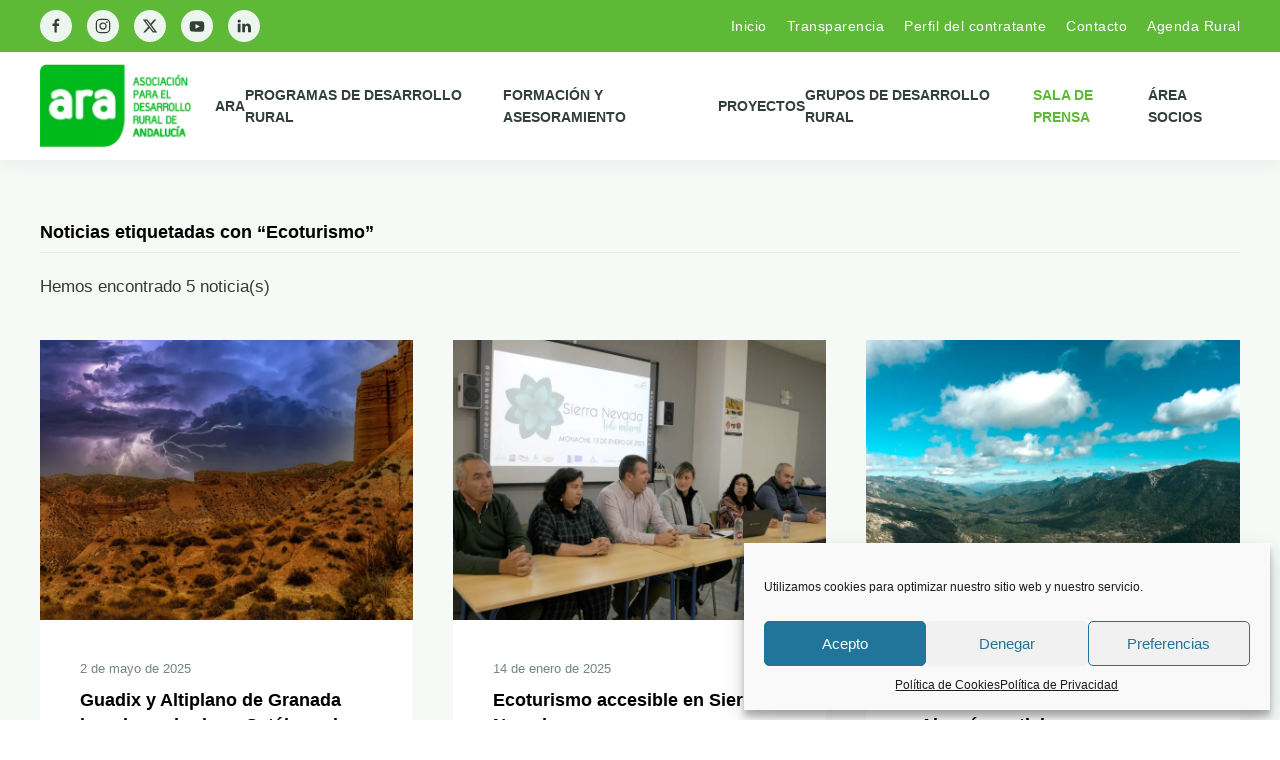

--- FILE ---
content_type: image/svg+xml
request_url: https://www.andaluciarural.org/wp-content/uploads/2022/08/logo-junta-de-andalucia-ara2.svg
body_size: 4455
content:
<?xml version="1.0" encoding="utf-8"?>
<!-- Generator: Adobe Illustrator 26.4.1, SVG Export Plug-In . SVG Version: 6.00 Build 0)  -->
<!DOCTYPE svg PUBLIC "-//W3C//DTD SVG 1.1//EN" "http://www.w3.org/Graphics/SVG/1.1/DTD/svg11.dtd" [
	<!ENTITY ns_extend "http://ns.adobe.com/Extensibility/1.0/">
	<!ENTITY ns_ai "http://ns.adobe.com/AdobeIllustrator/10.0/">
	<!ENTITY ns_graphs "http://ns.adobe.com/Graphs/1.0/">
	<!ENTITY ns_vars "http://ns.adobe.com/Variables/1.0/">
	<!ENTITY ns_imrep "http://ns.adobe.com/ImageReplacement/1.0/">
	<!ENTITY ns_sfw "http://ns.adobe.com/SaveForWeb/1.0/">
	<!ENTITY ns_custom "http://ns.adobe.com/GenericCustomNamespace/1.0/">
	<!ENTITY ns_adobe_xpath "http://ns.adobe.com/XPath/1.0/">
]>
<svg version="1.1" id="Capa_1" xmlns:x="&ns_extend;" xmlns:i="&ns_ai;" xmlns:graph="&ns_graphs;"
	 xmlns="http://www.w3.org/2000/svg" xmlns:xlink="http://www.w3.org/1999/xlink" x="0px" y="0px" viewBox="0 0 420.9 279.4"
	 style="enable-background:new 0 0 420.9 279.4;" xml:space="preserve">
<style type="text/css">
	.st0{fill-rule:evenodd;clip-rule:evenodd;fill:#FFFFFF;}
	.st1{fill:#FFFFFF;}
</style>
<metadata>
	<sfw  xmlns="&ns_sfw;">
		<slices></slices>
		<sliceSourceBounds  bottomLeftOrigin="true" height="279.1" width="352.8" x="33.2" y="0.3"></sliceSourceBounds>
	</sfw>
</metadata>
<g>
	<g>
		<polygon class="st0" points="200.4,0 231.1,0 292.4,153.7 261.5,153.7 		"/>
		<polygon class="st0" points="231.1,0 200.4,0 128.2,153.7 158.9,153.7 		"/>
		<path class="st0" d="M261.5,153.7h30.9c-16.7-25-45.1-41.5-77.4-41.5c-5,0-9.8,0.4-14.6,1.1v24c4.7-1,9.7-1.6,14.7-1.6
			C233,135.8,249.3,142.6,261.5,153.7z"/>
	</g>
	<g>
		<path class="st1" d="M33.2,200.6l3.9-2.9c1.1,2.1,2.6,3,4.2,3c2.5,0,3.8-1.4,3.8-5.3v-18.9h5.7v19.4c0,5.4-2.7,9.8-8.8,9.8
			C37.9,205.6,35.1,203.9,33.2,200.6z"/>
		<path class="st1" d="M56.7,196.9v-13.5h5.7v12.8c0,3.3,0.9,4.5,3,4.5c1.8,0,2.9-0.8,4.4-2.7v-14.6h5.7V205h-4.6l-0.4-3.1h-0.2
			c-1.9,2.2-3.9,3.6-6.9,3.6C58.7,205.6,56.7,202.3,56.7,196.9z"/>
		<path class="st1" d="M81.1,183.4h4.6l0.4,2.9h0.1c1.9-1.9,4.1-3.4,7-3.4c4.7,0,6.7,3.2,6.7,8.7V205h-5.7v-12.8
			c0-3.4-0.9-4.5-3.1-4.5c-1.8,0-2.9,0.8-4.5,2.4V205h-5.7v-21.6H81.1z"/>
		<path class="st1" d="M106.3,197.5v-9.6h-3.1v-4.2l3.4-0.3l0.7-5.8h4.7v5.8h5.3v4.5H112v9.6c0,2.5,1,3.6,2.9,3.6
			c0.7,0,1.5-0.2,2.1-0.5l0.9,4.1c-1.2,0.4-2.7,0.8-4.6,0.8C108.2,205.6,106.3,202.3,106.3,197.5z"/>
		<path class="st1" d="M119.3,199.2c0-4.6,3.7-7.1,12.5-8c-0.1-2.1-1-3.7-3.7-3.7c-2,0-3.9,0.9-5.9,2l-2-3.7c2.5-1.6,5.6-2.9,9-2.9
			c5.5,0,8.3,3.3,8.3,9.5V205h-4.6l-0.4-2.3h-0.2c-1.9,1.6-4.1,2.9-6.5,2.9C121.9,205.6,119.3,202.8,119.3,199.2z M131.8,199v-4.4
			c-5.3,0.7-7.1,2.1-7.1,4.1c0,1.7,1.2,2.4,2.9,2.4C129.2,201.1,130.4,200.4,131.8,199z"/>
		<path class="st1" d="M149.9,194.2c0-7,4.4-11.3,9.1-11.3c2.4,0,3.9,0.9,5.5,2.4l-0.2-3.4v-7.6h5.6V205h-4.6l-0.4-2.2h-0.2
			c-1.6,1.5-3.7,2.8-6,2.8C153.4,205.6,149.9,201.3,149.9,194.2z M164.3,198.7v-9.5c-1.3-1.2-2.7-1.6-4.1-1.6
			c-2.4,0-4.5,2.3-4.5,6.6c0,4.5,1.6,6.7,4.5,6.7C161.8,200.9,163,200.3,164.3,198.7z"/>
		<path class="st1" d="M174.3,194.2c0-7,4.9-11.3,10.1-11.3c5.9,0,9,4.4,9,10.3c0,1.1-0.1,2.1-0.3,2.6h-13.3c0.5,3.6,2.8,5.4,6,5.4
			c1.8,0,3.3-0.5,4.9-1.5l1.9,3.5c-2.1,1.5-4.9,2.4-7.5,2.4C179,205.6,174.3,201.4,174.3,194.2z M188.5,192c0-2.9-1.3-4.7-4.1-4.7
			c-2.3,0-4.3,1.6-4.7,4.7H188.5z"/>
		<path class="st1" d="M212,176.4h6.7l9.2,28.6h-6l-2-7.3h-9.3l-2,7.3h-5.8L212,176.4z M211.9,193.3h6.8l-0.8-3.1
			c-0.9-3-1.7-6.3-2.5-9.3h-0.2c-0.7,3.1-1.6,6.4-2.4,9.3L211.9,193.3z"/>
		<path class="st1" d="M230.4,183.4h4.6l0.4,2.9h0.1c1.9-1.9,4.1-3.4,7-3.4c4.7,0,6.7,3.2,6.7,8.7V205h-5.7v-12.8
			c0-3.4-0.9-4.5-3.1-4.5c-1.8,0-2.9,0.8-4.5,2.4V205h-5.7v-21.6H230.4z"/>
		<path class="st1" d="M253.5,194.2c0-7,4.4-11.3,9.1-11.3c2.4,0,3.9,0.9,5.5,2.4l-0.2-3.4v-7.6h5.6V205h-4.6l-0.4-2.2h-0.2
			c-1.6,1.5-3.7,2.8-6,2.8C257,205.6,253.5,201.3,253.5,194.2z M267.9,198.7v-9.5c-1.3-1.2-2.7-1.6-4.1-1.6c-2.4,0-4.5,2.3-4.5,6.6
			c0,4.5,1.6,6.7,4.5,6.7C265.3,200.9,266.6,200.3,267.9,198.7z"/>
		<path class="st1" d="M278.1,199.2c0-4.6,3.7-7.1,12.5-8c-0.1-2.1-1-3.7-3.7-3.7c-2,0-3.9,0.9-5.9,2l-2-3.7c2.5-1.6,5.6-2.9,9-2.9
			c5.5,0,8.3,3.3,8.3,9.5V205h-4.6l-0.4-2.3H291c-1.9,1.6-4.1,2.9-6.5,2.9C280.7,205.6,278.1,202.8,278.1,199.2z M290.6,199v-4.4
			c-5.3,0.7-7.1,2.1-7.1,4.1c0,1.7,1.2,2.4,2.9,2.4C288,201.1,289.2,200.4,290.6,199z"/>
		<path class="st1" d="M301.6,199v-24.7h5.7v25c0,1.3,0.6,1.7,1.1,1.7c0.2,0,0.4,0,0.8-0.1l0.7,4.2c-0.7,0.3-1.6,0.5-2.9,0.5
			C303,205.6,301.6,203,301.6,199z"/>
		<path class="st1" d="M313.1,196.9v-13.5h5.7v12.8c0,3.3,0.9,4.5,3,4.5c1.8,0,2.9-0.8,4.4-2.7v-14.6h5.7V205h-4.6l-0.4-3.1h-0.2
			c-1.9,2.2-3.9,3.6-6.9,3.6C315.2,205.6,313.1,202.3,313.1,196.9z"/>
		<path class="st1" d="M336.2,194.2c0-7.2,5.2-11.3,11-11.3c2.7,0,4.7,1,6.3,2.4l-2.7,3.7c-1.1-0.9-2.1-1.4-3.3-1.4
			c-3.3,0-5.6,2.7-5.6,6.7c0,4.1,2.3,6.7,5.4,6.7c1.5,0,3-0.7,4.2-1.7l2.3,3.7c-2.1,1.8-4.7,2.6-7.1,2.6
			C340.8,205.6,336.2,201.4,336.2,194.2z"/>
		<path class="st1" d="M357.5,183.4h5.7V205h-5.7V183.4z M357.7,177.2l6.6-7.8l3.9,3.8l-7.6,6.8L357.7,177.2z"/>
		<path class="st1" d="M367.8,199.2c0-4.6,3.7-7.1,12.5-8c-0.1-2.1-1-3.7-3.7-3.7c-2,0-3.9,0.9-5.9,2l-2-3.7c2.5-1.6,5.6-2.9,9-2.9
			c5.5,0,8.3,3.3,8.3,9.5V205h-4.6l-0.4-2.3h-0.2c-1.9,1.6-4.1,2.9-6.5,2.9C370.3,205.6,367.8,202.8,367.8,199.2z M380.2,199v-4.4
			c-5.3,0.7-7.1,2.1-7.1,4.1c0,1.7,1.2,2.4,2.9,2.4C377.7,201.1,378.9,200.4,380.2,199z"/>
	</g>
</g>
<g>
	<path class="st1" d="M77.1,236.6c0-5.3,3.2-8.4,7.3-8.4c2,0,3.6,1,4.6,2l-1.4,1.6c-0.8-0.9-1.8-1.5-3.2-1.5c-2.8,0-4.7,2.3-4.7,6.1
		c0,3.9,1.8,6.2,4.7,6.2c1.5,0,2.6-0.7,3.6-1.7l1.4,1.6c-1.3,1.5-2.9,2.3-5,2.3C80.2,244.9,77.1,241.9,77.1,236.6z"/>
	<path class="st1" d="M91.1,238.6c0-4,2.7-6.4,5.7-6.4c3,0,5.7,2.3,5.7,6.4s-2.7,6.3-5.7,6.3C93.8,244.9,91.1,242.6,91.1,238.6z
		 M99.9,238.6c0-2.6-1.2-4.3-3.1-4.3c-1.9,0-3.1,1.7-3.1,4.3c0,2.6,1.2,4.3,3.1,4.3C98.7,242.9,99.9,241.2,99.9,238.6z"/>
	<path class="st1" d="M105.5,232.6h2.1l0.2,1.7h0.1c1.1-1.1,2.4-2,4-2c2.6,0,3.7,1.7,3.7,4.8v7.6H113v-7.3c0-2.1-0.6-2.9-2-2.9
		c-1.1,0-1.9,0.6-2.9,1.7v8.6h-2.5V232.6z"/>
	<path class="st1" d="M117.9,243.3l1.2-1.6c1.1,0.8,2.1,1.4,3.4,1.4c1.5,0,2.1-0.7,2.1-1.6c0-1.1-1.4-1.6-2.7-2.1
		c-1.6-0.6-3.4-1.5-3.4-3.5c0-2,1.6-3.5,4.3-3.5c1.6,0,2.9,0.7,3.9,1.4l-1.2,1.6c-0.8-0.6-1.7-1.1-2.7-1.1c-1.3,0-2,0.7-2,1.5
		c0,1,1.2,1.4,2.5,1.9c1.7,0.6,3.6,1.4,3.6,3.7c0,2-1.6,3.7-4.6,3.7C120.8,244.9,119.1,244.2,117.9,243.3z"/>
	<path class="st1" d="M128.9,238.6c0-3.9,2.7-6.4,5.5-6.4c3.2,0,5,2.3,5,5.7c0,0.5-0.1,1-0.1,1.3h-7.9c0.2,2.3,1.7,3.7,3.7,3.7
		c1.1,0,2-0.3,2.9-0.9l0.9,1.6c-1.1,0.7-2.5,1.3-4.1,1.3C131.5,244.9,128.9,242.6,128.9,238.6z M137.2,237.5c0-2.1-0.9-3.3-2.7-3.3
		c-1.5,0-2.9,1.2-3.1,3.3H137.2z"/>
	<path class="st1" d="M139.2,249.5l0.5-1.9c0.3,0.1,0.7,0.2,1.1,0.2c1.1,0,1.4-0.8,1.4-2.2v-13h2.5v13c0,2.5-1,4.3-3.7,4.3
		C140.3,249.9,139.7,249.7,139.2,249.5z M141.9,228.8c0-0.9,0.6-1.5,1.6-1.5s1.6,0.6,1.6,1.5c0,0.9-0.7,1.5-1.6,1.5
		S141.9,229.7,141.9,228.8z"/>
	<path class="st1" d="M147.7,238.6c0-3.9,2.7-6.4,5.5-6.4c3.2,0,5,2.3,5,5.7c0,0.5-0.1,1-0.1,1.3h-7.9c0.2,2.3,1.7,3.7,3.7,3.7
		c1.1,0,2-0.3,2.9-0.9l0.9,1.6c-1.1,0.7-2.5,1.3-4.1,1.3C150.3,244.9,147.7,242.6,147.7,238.6z M156,237.5c0-2.1-0.9-3.3-2.7-3.3
		c-1.5,0-2.9,1.2-3.1,3.3H156z"/>
	<path class="st1" d="M161,232.6h2.1l0.2,2.2h0.1c0.9-1.6,2.1-2.5,3.4-2.5c0.6,0,1,0.1,1.4,0.3l-0.5,2.2c-0.4-0.1-0.7-0.2-1.2-0.2
		c-1,0-2.2,0.7-2.9,2.6v7.5H161V232.6z"/>
	<path class="st1" d="M169.8,229.2l3.6-4.2l1.8,1.7l-4.1,3.8L169.8,229.2z M170,232.6h2.5v12.1H170V232.6z"/>
	<path class="st1" d="M175.6,241.5c0-2.6,2.2-3.9,7.2-4.5c0-1.4-0.5-2.6-2.3-2.6c-1.3,0-2.5,0.6-3.5,1.2l-0.9-1.7
		c1.3-0.8,2.9-1.6,4.9-1.6c3,0,4.4,1.9,4.4,5.1v7.3h-2.1l-0.2-1.4H183c-1.1,0.9-2.4,1.7-3.9,1.7
		C177.1,244.9,175.6,243.6,175.6,241.5z M182.8,241.5v-3c-3.6,0.4-4.8,1.3-4.8,2.7c0,1.2,0.8,1.7,1.9,1.7
		C181,242.9,181.8,242.4,182.8,241.5z"/>
	<path class="st1" d="M193.1,238.6c0-3.9,2.5-6.4,5.2-6.4c1.4,0,2.3,0.5,3.3,1.4l-0.1-2v-4.5h2.5v17.5h-2.1l-0.2-1.4h-0.1
		c-0.9,0.9-2.2,1.7-3.5,1.7C195,244.9,193.1,242.6,193.1,238.6z M201.4,241.4v-5.9c-0.9-0.8-1.8-1.1-2.7-1.1c-1.7,0-3.1,1.6-3.1,4.2
		c0,2.8,1.1,4.3,3,4.3C199.7,242.9,200.5,242.4,201.4,241.4z"/>
	<path class="st1" d="M206.9,238.6c0-3.9,2.7-6.4,5.5-6.4c3.2,0,5,2.3,5,5.7c0,0.5-0.1,1-0.1,1.3h-7.9c0.2,2.3,1.7,3.7,3.7,3.7
		c1.1,0,2-0.3,2.9-0.9l0.9,1.6c-1.1,0.7-2.5,1.3-4.1,1.3C209.5,244.9,206.9,242.6,206.9,238.6z M215.2,237.5c0-2.1-0.9-3.3-2.7-3.3
		c-1.5,0-2.9,1.2-3.1,3.3H215.2z"/>
	<path class="st1" d="M228.6,228.4h2.9l5.4,16.2h-2.7l-1.4-4.6h-5.6l-1.4,4.6h-2.6L228.6,228.4z M227.8,238h4.4l-0.6-2.2
		c-0.5-1.8-1-3.6-1.5-5.4H230c-0.5,1.8-1,3.6-1.5,5.4L227.8,238z"/>
	<path class="st1" d="M237.9,246.9c0-1,0.6-2,1.8-2.6v-0.1c-0.6-0.4-1.1-1-1.1-2c0-0.9,0.7-1.8,1.4-2.2v-0.1
		c-0.8-0.6-1.6-1.8-1.6-3.2c0-2.7,2.2-4.3,4.7-4.3c0.7,0,1.3,0.1,1.8,0.3h4.3v1.9h-2.3c0.5,0.5,0.8,1.3,0.8,2.2c0,2.6-2,4.2-4.5,4.2
		c-0.5,0-1.2-0.1-1.7-0.4c-0.4,0.4-0.7,0.7-0.7,1.3c0,0.7,0.5,1.2,2,1.2h2.2c2.9,0,4.4,0.9,4.4,2.9c0,2.3-2.5,4.2-6.3,4.2
		C240.1,250.1,237.9,249,237.9,246.9z M246.9,246.3c0-1-0.8-1.3-2.3-1.3h-1.8c-0.6,0-1.1-0.1-1.6-0.2c-0.7,0.5-1,1.1-1,1.8
		c0,1.2,1.2,1.9,3.2,1.9C245.4,248.4,246.9,247.4,246.9,246.3z M245.3,236.6c0-1.6-1-2.6-2.3-2.6s-2.3,0.9-2.3,2.6s1,2.6,2.3,2.6
		C244.3,239.2,245.3,238.2,245.3,236.6z"/>
	<path class="st1" d="M251.5,232.6h2.1l0.2,2.2h0.1c0.9-1.6,2.1-2.5,3.4-2.5c0.6,0,1,0.1,1.4,0.3l-0.5,2.2c-0.4-0.1-0.7-0.2-1.2-0.2
		c-1,0-2.2,0.7-2.9,2.6v7.5h-2.5V232.6z"/>
	<path class="st1" d="M260.2,228.8c0-0.9,0.6-1.5,1.6-1.5c0.9,0,1.6,0.6,1.6,1.5c0,0.9-0.7,1.5-1.6,1.5
		C260.9,230.3,260.2,229.7,260.2,228.8z M260.5,232.6h2.5v12.1h-2.5V232.6z"/>
	<path class="st1" d="M266,238.6c0-4,2.8-6.4,6-6.4c1.5,0,2.7,0.6,3.5,1.4l-1.3,1.7c-0.7-0.6-1.3-0.9-2.2-0.9c-2,0-3.5,1.7-3.5,4.3
		c0,2.6,1.4,4.3,3.4,4.3c1,0,1.9-0.5,2.6-1.1l1.1,1.7c-1.1,1-2.6,1.5-3.9,1.5C268.5,244.9,266,242.6,266,238.6z"/>
	<path class="st1" d="M278.1,240.2v-7.6h2.5v7.3c0,2.1,0.6,2.9,2,2.9c1.1,0,1.9-0.5,2.9-1.8v-8.4h2.5v12.1H286l-0.2-1.8h-0.1
		c-1.1,1.3-2.3,2.1-3.9,2.1C279.2,244.9,278.1,243.3,278.1,240.2z"/>
	<path class="st1" d="M291.9,241.8v-14.7h2.5V242c0,0.7,0.3,0.9,0.6,0.9c0.1,0,0.2,0,0.4,0l0.3,1.9c-0.3,0.1-0.7,0.2-1.4,0.2
		C292.5,244.9,291.9,243.8,291.9,241.8z"/>
	<path class="st1" d="M298.8,240.7v-6.1h-1.8v-1.9l1.9-0.1l0.3-3.3h2.1v3.3h3.1v2h-3.1v6.1c0,1.5,0.5,2.2,1.8,2.2
		c0.4,0,0.9-0.1,1.3-0.3l0.5,1.9c-0.7,0.2-1.5,0.4-2.4,0.4C299.8,244.9,298.8,243.3,298.8,240.7z"/>
	<path class="st1" d="M307,240.2v-7.6h2.5v7.3c0,2.1,0.6,2.9,2,2.9c1.1,0,1.9-0.5,2.9-1.8v-8.4h2.5v12.1h-2.1l-0.2-1.8h-0.1
		c-1.1,1.3-2.3,2.1-3.9,2.1C308.1,244.9,307,243.3,307,240.2z"/>
	<path class="st1" d="M320.8,232.6h2.1l0.2,2.2h0.1c0.9-1.6,2.1-2.5,3.4-2.5c0.6,0,1,0.1,1.4,0.3l-0.5,2.2c-0.4-0.1-0.7-0.2-1.2-0.2
		c-1,0-2.2,0.7-2.9,2.6v7.5h-2.5V232.6z"/>
	<path class="st1" d="M328.4,241.5c0-2.6,2.2-3.9,7.2-4.5c0-1.4-0.5-2.6-2.3-2.6c-1.3,0-2.5,0.6-3.5,1.2l-0.9-1.7
		c1.3-0.8,2.9-1.6,4.9-1.6c3,0,4.4,1.9,4.4,5.1v7.3h-2.1l-0.2-1.4h-0.1c-1.1,0.9-2.4,1.7-3.9,1.7
		C329.9,244.9,328.4,243.6,328.4,241.5z M335.7,241.5v-3c-3.6,0.4-4.8,1.3-4.8,2.7c0,1.2,0.8,1.7,1.9,1.7
		C333.8,242.9,334.7,242.4,335.7,241.5z"/>
	<path class="st1" d="M341.1,247.6c1.5-0.6,2.4-1.7,2.4-3c-0.1,0-0.2,0-0.2,0c-0.9,0-1.7-0.6-1.7-1.6c0-1,0.8-1.6,1.8-1.6
		c1.2,0,2,1,2,2.7c0,2.3-1.3,4.1-3.6,5L341.1,247.6z"/>
	<path class="st1" d="M55.3,257.4h4.9c3.6,0,6.2,1.3,6.2,4.9c0,3.5-2.6,5.2-6.1,5.2h-2.4v6.1h-2.6V257.4z M60,265.5
		c2.6,0,3.8-1,3.8-3.1c0-2.1-1.3-2.8-3.9-2.8h-2.1v6H60z"/>
	<path class="st1" d="M67.9,267.6c0-3.9,2.7-6.4,5.5-6.4c3.2,0,5,2.3,5,5.7c0,0.5-0.1,1-0.1,1.3h-7.9c0.2,2.3,1.7,3.7,3.7,3.7
		c1.1,0,2-0.3,2.9-0.9l0.9,1.6c-1.1,0.7-2.5,1.3-4.1,1.3C70.5,273.9,67.9,271.6,67.9,267.6z M76.1,266.5c0-2.1-0.9-3.3-2.7-3.3
		c-1.5,0-2.9,1.2-3.1,3.3H76.1z"/>
	<path class="st1" d="M79.9,272.3l1.2-1.6c1.1,0.8,2.1,1.4,3.4,1.4c1.5,0,2.1-0.7,2.1-1.6c0-1.1-1.4-1.6-2.7-2.1
		c-1.6-0.6-3.4-1.5-3.4-3.5c0-2,1.6-3.5,4.3-3.5c1.6,0,2.9,0.7,3.9,1.4l-1.2,1.6c-0.8-0.6-1.7-1.1-2.7-1.1c-1.3,0-2,0.7-2,1.5
		c0,1,1.2,1.4,2.5,1.9c1.7,0.6,3.6,1.4,3.6,3.7c0,2-1.6,3.7-4.6,3.7C82.8,273.9,81.1,273.2,79.9,272.3z"/>
	<path class="st1" d="M90.9,267.6c0-4,2.8-6.4,6-6.4c1.5,0,2.7,0.6,3.5,1.4l-1.3,1.7c-0.7-0.6-1.3-0.9-2.2-0.9c-2,0-3.5,1.7-3.5,4.3
		c0,2.6,1.4,4.3,3.4,4.3c1,0,1.9-0.5,2.6-1.1l1.1,1.7c-1.1,1-2.6,1.5-3.9,1.5C93.4,273.9,90.9,271.6,90.9,267.6z"/>
	<path class="st1" d="M102.1,270.5c0-2.6,2.2-3.9,7.2-4.5c0-1.4-0.5-2.6-2.3-2.6c-1.3,0-2.5,0.6-3.5,1.2l-0.9-1.7
		c1.3-0.8,2.9-1.6,4.9-1.6c3,0,4.4,1.9,4.4,5.1v7.3h-2.1l-0.2-1.4h-0.1c-1.1,0.9-2.4,1.7-3.9,1.7
		C103.6,273.9,102.1,272.6,102.1,270.5z M109.4,270.5v-3c-3.6,0.4-4.8,1.3-4.8,2.7c0,1.2,0.8,1.7,1.9,1.7
		C107.5,271.9,108.4,271.4,109.4,270.5z"/>
	<path class="st1" d="M114.7,276.6c1.5-0.6,2.4-1.7,2.4-3c-0.1,0-0.2,0-0.2,0c-0.9,0-1.7-0.6-1.7-1.6c0-1,0.8-1.6,1.8-1.6
		c1.2,0,2,1,2,2.7c0,2.3-1.3,4.1-3.6,5L114.7,276.6z"/>
	<path class="st1" d="M130.5,257.4h2.9l5.4,16.2h-2.7l-1.4-4.6h-5.6l-1.4,4.6h-2.6L130.5,257.4z M129.7,267h4.4l-0.6-2.2
		c-0.6-1.8-1-3.6-1.5-5.4h-0.1c-0.5,1.8-1,3.6-1.5,5.4L129.7,267z"/>
	<path class="st1" d="M139.8,275.9c0-1,0.6-2,1.8-2.6v-0.1c-0.6-0.4-1.1-1-1.1-2c0-0.9,0.7-1.8,1.4-2.2v-0.1
		c-0.8-0.6-1.6-1.8-1.6-3.2c0-2.7,2.2-4.3,4.7-4.3c0.7,0,1.3,0.1,1.8,0.3h4.3v1.9h-2.3c0.5,0.5,0.8,1.3,0.8,2.2c0,2.6-2,4.2-4.5,4.2
		c-0.5,0-1.2-0.1-1.7-0.4c-0.4,0.4-0.7,0.7-0.7,1.3c0,0.7,0.5,1.2,2,1.2h2.2c2.9,0,4.4,0.9,4.4,2.9c0,2.3-2.5,4.2-6.3,4.2
		C141.9,279.1,139.8,278,139.8,275.9z M148.7,275.3c0-1-0.8-1.3-2.3-1.3h-1.8c-0.6,0-1.1-0.1-1.6-0.2c-0.7,0.5-1,1.1-1,1.8
		c0,1.2,1.2,1.9,3.2,1.9C147.3,277.4,148.7,276.4,148.7,275.3z M147.2,265.6c0-1.6-1-2.6-2.3-2.6c-1.3,0-2.3,0.9-2.3,2.6
		s1,2.6,2.3,2.6C146.2,268.2,147.2,267.2,147.2,265.6z"/>
	<path class="st1" d="M153.2,269.2v-7.6h2.5v7.3c0,2.1,0.6,2.9,2,2.9c1.1,0,1.9-0.5,2.9-1.8v-8.4h2.5v12.1h-2.1l-0.2-1.8h-0.1
		c-1.1,1.3-2.3,2.1-3.9,2.1C154.4,273.9,153.2,272.3,153.2,269.2z"/>
	<path class="st1" d="M166.3,270.5c0-2.6,2.2-3.9,7.2-4.5c0-1.4-0.5-2.6-2.3-2.6c-1.3,0-2.5,0.6-3.5,1.2l-0.9-1.7
		c1.3-0.8,2.9-1.6,4.9-1.6c3,0,4.4,1.9,4.4,5.1v7.3H174l-0.2-1.4h-0.1c-1.1,0.9-2.4,1.7-3.9,1.7
		C167.8,273.9,166.3,272.6,166.3,270.5z M173.6,270.5v-3c-3.6,0.4-4.8,1.3-4.8,2.7c0,1.2,0.8,1.7,1.9,1.7
		C171.7,271.9,172.6,271.4,173.6,270.5z"/>
	<path class="st1" d="M183.7,278.5l0.5-2c0.2,0.1,0.6,0.2,0.9,0.2c1.3,0,2.1-1,2.5-2.3l0.2-0.8l-4.8-12h2.6l2.2,6.2
		c0.4,1.1,0.7,2.3,1.1,3.4h0.1c0.3-1.1,0.6-2.3,0.9-3.4l1.9-6.2h2.5l-4.4,12.8c-0.9,2.6-2.2,4.3-4.8,4.3
		C184.6,278.7,184.1,278.6,183.7,278.5z"/>
	<path class="st1" d="M201.8,257.4h4.2c5,0,7.8,2.8,7.8,8.1c0,5.3-2.8,8.2-7.7,8.2h-4.3V257.4z M205.8,271.6c3.5,0,5.3-2,5.3-6.1
		c0-4-1.9-6-5.3-6h-1.5v12H205.8z"/>
	<path class="st1" d="M216.1,267.6c0-3.9,2.7-6.4,5.5-6.4c3.2,0,5,2.3,5,5.7c0,0.5-0.1,1-0.1,1.3h-7.9c0.2,2.3,1.6,3.7,3.7,3.7
		c1.1,0,2-0.3,2.9-0.9l0.9,1.6c-1.1,0.7-2.5,1.3-4.1,1.3C218.7,273.9,216.1,271.6,216.1,267.6z M224.3,266.5c0-2.1-0.9-3.3-2.7-3.3
		c-1.5,0-2.9,1.2-3.1,3.3H224.3z"/>
	<path class="st1" d="M228.1,272.3l1.2-1.6c1.1,0.8,2.1,1.4,3.4,1.4c1.5,0,2.1-0.7,2.1-1.6c0-1.1-1.4-1.6-2.7-2.1
		c-1.6-0.6-3.4-1.5-3.4-3.5c0-2,1.6-3.5,4.3-3.5c1.6,0,2.9,0.7,3.9,1.4l-1.2,1.6c-0.8-0.6-1.7-1.1-2.7-1.1c-1.3,0-2,0.7-2,1.5
		c0,1,1.2,1.4,2.5,1.9c1.7,0.6,3.6,1.4,3.6,3.7c0,2-1.6,3.7-4.6,3.7C231,273.9,229.3,273.2,228.1,272.3z"/>
	<path class="st1" d="M239.2,270.5c0-2.6,2.2-3.9,7.2-4.5c0-1.4-0.5-2.6-2.3-2.6c-1.3,0-2.5,0.6-3.5,1.2l-0.9-1.7
		c1.3-0.8,2.9-1.6,4.9-1.6c3,0,4.4,1.9,4.4,5.1v7.3h-2.1l-0.2-1.4h-0.1c-1.1,0.9-2.4,1.7-3.9,1.7
		C240.7,273.9,239.2,272.6,239.2,270.5z M246.5,270.5v-3c-3.6,0.4-4.8,1.3-4.8,2.7c0,1.2,0.8,1.7,1.9,1.7
		C244.6,271.9,245.5,271.4,246.5,270.5z"/>
	<path class="st1" d="M252.6,261.6h2.1l0.2,2.2h0.1c0.9-1.6,2.1-2.5,3.4-2.5c0.6,0,1,0.1,1.4,0.3l-0.5,2.2c-0.4-0.1-0.7-0.2-1.2-0.2
		c-1,0-2.2,0.7-2.9,2.6v7.5h-2.5V261.6z"/>
	<path class="st1" d="M261.6,261.6h2.1l0.2,2.2h0.1c0.9-1.6,2.1-2.5,3.4-2.5c0.6,0,1,0.1,1.4,0.3l-0.5,2.2c-0.4-0.1-0.7-0.2-1.2-0.2
		c-1,0-2.2,0.7-2.9,2.6v7.5h-2.5V261.6z"/>
	<path class="st1" d="M269.5,267.6c0-4,2.7-6.4,5.7-6.4s5.7,2.3,5.7,6.4s-2.7,6.3-5.7,6.3S269.5,271.6,269.5,267.6z M278.3,267.6
		c0-2.6-1.2-4.3-3.1-4.3c-1.9,0-3.1,1.7-3.1,4.3c0,2.6,1.2,4.3,3.1,4.3C277.1,271.9,278.3,270.2,278.3,267.6z"/>
	<path class="st1" d="M283.8,270.8v-14.7h2.5V271c0,0.7,0.3,0.9,0.6,0.9c0.1,0,0.2,0,0.4,0l0.3,1.9c-0.3,0.1-0.7,0.2-1.4,0.2
		C284.5,273.9,283.8,272.8,283.8,270.8z"/>
	<path class="st1" d="M290.4,270.8v-14.7h2.5V271c0,0.7,0.3,0.9,0.6,0.9c0.1,0,0.2,0,0.4,0l0.3,1.9c-0.3,0.1-0.7,0.2-1.4,0.2
		C291.1,273.9,290.4,272.8,290.4,270.8z"/>
	<path class="st1" d="M296.1,267.6c0-4,2.7-6.4,5.7-6.4s5.7,2.3,5.7,6.4s-2.7,6.3-5.7,6.3S296.1,271.6,296.1,267.6z M304.9,267.6
		c0-2.6-1.2-4.3-3.1-4.3c-1.9,0-3.1,1.7-3.1,4.3c0,2.6,1.2,4.3,3.1,4.3C303.7,271.9,304.9,270.2,304.9,267.6z"/>
	<path class="st1" d="M315.6,257.4h5.3c3.3,0,5.9,1.2,5.9,4.7c0,2.5-1.3,4-3.4,4.6l4,6.9h-2.9l-3.7-6.5h-2.6v6.5h-2.6V257.4z
		 M320.6,265.1c2.4,0,3.6-1,3.6-2.9s-1.3-2.6-3.6-2.6h-2.4v5.6H320.6z"/>
	<path class="st1" d="M329.7,269.2v-7.6h2.5v7.3c0,2.1,0.6,2.9,2,2.9c1.1,0,1.9-0.5,2.9-1.8v-8.4h2.5v12.1h-2.1l-0.2-1.8h-0.1
		c-1.1,1.3-2.3,2.1-3.9,2.1C330.8,273.9,329.7,272.3,329.7,269.2z"/>
	<path class="st1" d="M343.5,261.6h2.1l0.2,2.2h0.1c0.9-1.6,2.1-2.5,3.4-2.5c0.6,0,1,0.1,1.4,0.3l-0.5,2.2c-0.4-0.1-0.7-0.2-1.2-0.2
		c-1,0-2.2,0.7-2.9,2.6v7.5h-2.5V261.6z"/>
	<path class="st1" d="M351.2,270.5c0-2.6,2.2-3.9,7.2-4.5c0-1.4-0.5-2.6-2.3-2.6c-1.3,0-2.5,0.6-3.5,1.2l-0.9-1.7
		c1.3-0.8,2.9-1.6,4.9-1.6c3,0,4.4,1.9,4.4,5.1v7.3h-2.1l-0.2-1.4h-0.1c-1.1,0.9-2.4,1.7-3.9,1.7
		C352.6,273.9,351.2,272.6,351.2,270.5z M358.4,270.5v-3c-3.6,0.4-4.8,1.3-4.8,2.7c0,1.2,0.8,1.7,1.9,1.7
		C356.5,271.9,357.4,271.4,358.4,270.5z"/>
	<path class="st1" d="M364.5,270.8v-14.7h2.5V271c0,0.7,0.3,0.9,0.6,0.9c0.1,0,0.2,0,0.4,0l0.3,1.9c-0.3,0.1-0.7,0.2-1.4,0.2
		C365.2,273.9,364.5,272.8,364.5,270.8z"/>
</g>
</svg>
